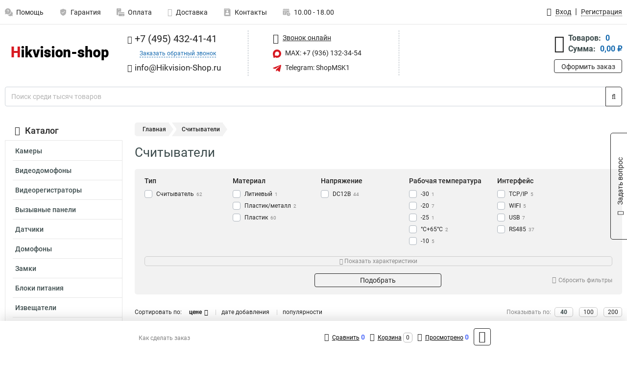

--- FILE ---
content_type: text/html; charset=UTF-8
request_url: https://www.hikvision-shop.ru/category/schitivateli/scityvateli_mosnost_12vt/1495
body_size: 13522
content:
<!DOCTYPE html><html
class="no-js" lang="ru-RU"><head><meta
charset="UTF-8"><title>12Вт</title><link
rel="apple-touch-icon" sizes="180x180" href="/thumbs/resize/180x180/uploads/settings/76851488864ae9206d3a20.png"><link
rel="icon" type="image/png" sizes="32x32" href="/thumbs/resize/32x32/uploads/settings/76851488864ae9206d3a20.png"><link
rel="icon" type="image/png" sizes="16x16" href="/thumbs/resize/16x16/uploads/settings/76851488864ae9206d3a20.png"><link
rel="shortcut icon" href="/favicon.ico?v=1407429662"><link
rel="manifest" href="/manifest.json?v=1407429662"><meta
name="msapplication-config" content="/browserconfig.xml?v=1407429662"><meta
name="theme-color" content="#ffffff"><meta
name="description" content=""><meta
name="viewport" content="width=device-width, initial-scale=1.0"><meta
http-equiv="X-UA-Compatible" content="IE=edge"><meta
name="google-site-verification" content="tV_zY3OvNZsarp2QD1u9O0Hqbc4B_Dn2PWvtzA8twME" /><meta
name='yandex-verification' content='7ada0da6509173e7' />
 <script async src="https://www.googletagmanager.com/gtag/js?id=G-65NNCTW82D">let counter17690100286970f36c75d46 = function() {window.removeEventListener('mousemove', counter17690100286970f36c75d46);};window.addEventListener('mousemove', counter17690100286970f36c75d46);</script> <script>let counter17690100286970f36c75d46 = function() {window.removeEventListener('mousemove', counter17690100286970f36c75d46);
  window.dataLayer = window.dataLayer || [];
  function gtag(){dataLayer.push(arguments);}
  gtag('js', new Date());

  gtag('config', 'G-65NNCTW82D');
};window.addEventListener('mousemove', counter17690100286970f36c75d46);</script> <meta
name="csrf-param" content="_csrf-frontend"><meta
name="csrf-token" content="wrROwJFYWR8J7EiSht7TySGE9HhMiYCl7KxQzuOy0dCogH6X9G1oTVy_CqPHsbKPW-q-MC7h2sOjwiWLzsPmqQ=="><link
href="https://www.hikvision-shop.ru/category/schitivateli/scityvateli_mosnost_12vt/1495" rel="canonical"><link
href="/css/variables.css?v=1768919349" rel="stylesheet"><link
href="/resources/5f6098a5c4b6b248356657461d06d7e9.css" rel="stylesheet"><link
href="/resources/3adac502151feedbdca2f05485b8469e.css" rel="stylesheet"><style>@media screen and (min-width: 769px) { .mobile { display: none !important; } }</style> <script>var daDataToken = "ef2b71af0b4325941ef6af7f9631a366a4c16640";
var comparisonProductsIds = [];
var mapMarkUrl = "\/thumbs\/color\/D71921\/img\/delivery\/mark.svg";
var inputmask_8b2a4bfb = {"mask":"+7 (999) 999-99-99"};
var juliardi = [];</script></head><body
itemtype="https://schema.org/WebPage" itemscope><div
id="loader-overlay" class="loader-overlay"><div
class="loader"></div></div><header
class="page-header"><div
class="wrapper" id="accordion-menu"><nav
class="mobile navbar m-navbar navbar-light"><div
class="m-navbar__item">
<button
class="m-navbar-toggler-menu" type="button" data-toggle="collapse"
data-target="#navbarToggleMenu" aria-controls="navbarToggleMenu"
aria-expanded="false" aria-label="Каталог">
<span
class="navbar-toggler-icon m-navbar-toggler-menu-icon"></span>
</button></div><div
class="m-navbar__item m-navbar__logo">
<a
href="/" class="logo m-logo" aria-label="Перейти на главную страницу сайта">
<img
class="m-logo__image" title="Логотип" alt=""
src="/thumbs/resize/170x20/uploads/settings/66017880964ae9206d36ce.png"/>
</a></div><div
class="m-navbar__item m-navbar__menu"><ul
class="mobile m-nav"><li
class="m-nav__item">
<a
class="m-nav__link" href="#navbarToggleContacts" data-toggle="collapse"
aria-expanded="false" aria-label="Контакты" role="button"
aria-controls="navbarToggleContacts">
<img
class="m-nav__link-icon2" title="Контакты" alt=""
src="/thumbs/color/D71921/uploads/pages/icons/1884571839647b0bc95f444.svg"/>Контакты                                    </a></li><li
class="m-nav__item">
<a
class="m-nav__link" href="/login"
data-toggle="modal" data-target="#login-dialog">
<i
class="fa fa-user m-nav__link-icon"></i>Войти
</a></li><li
class="m-nav__item">
<a
class="m-nav__link" href="/cart" aria-label="Перейти в корзину">
<i
class="fa fa-shopping-basket m-nav__link-icon"></i>Корзина
</a></li></ul></div></nav><div
class="mobile collapse m-collapse" id="navbarToggleMenu" data-parent="#accordion-menu"><div
class="m-collapse__menu"><div
class="site-info m-site-info"><div
class="mobile site-info-block"><div
class="site-info-images"><div
class="site-info-brand">
<img
alt="" src="/thumbs/resize/160x100/uploads/settings/94522862364ae9206d391e.png"/></div><hr/><div
class="site-info-cert">
<img
alt="" src="/thumbs/resize/78x110/uploads/settings/16673753264b446664d827.jpg"/></div></div><p
class="site-info-description">
Специализированный сайт по продукции <strong>Hikvision</strong></p></div></div>
<button
type="button" class="btn btn-primary m-menu-collapse__btn-show-catalog"
data-toggle="collapse" aria-expanded="false" aria-label="Каталог товаров"
data-target="#navbarToggleCatalog" aria-controls="navbarToggleCatalog">
<img
src="" alt="" class="lazyload m-menu-collapse__btn-show-catalog-image"
data-src="/thumbs/color/FFFFFF/img/catalog.png"/>Каталог товаров
</button><ul
class="mobile m-nav m-nav_vertical"><li
class="m-nav__item m-nav__item_vertical">
<a
class="m-nav__link m-nav__link_vertical" href="/cart"
aria-label="Перейти в корзину">
<span
class="m-nav__link-icon-container">
<i
class="fa fa-shopping-basket m-nav__link-icon m-nav__link-icon_vertical"></i>
</span>
<span
class="m-nav__link-text_vertical">Корзина</span>
</a></li><li
class="m-nav__item m-nav__item_vertical">
<a
class="m-nav__link m-nav__link_vertical" href="/help">
<span
class="m-nav__link-icon-container">
<img
class="m-nav__link-icon2 m-nav__link-icon_vertical" title="Помощь" alt=""
src="/thumbs/color/D71921/uploads/pages/icons/1996334187647b0b5ccce04.svg"/>
</span>
<span
class="m-nav__link-text_vertical">Помощь</span>
</a></li><li
class="m-nav__item m-nav__item_vertical">
<a
class="m-nav__link m-nav__link_vertical" href="/warranty">
<span
class="m-nav__link-icon-container">
<img
class="m-nav__link-icon2 m-nav__link-icon_vertical" title="Гарантия" alt=""
src="/thumbs/color/D71921/uploads/pages/icons/1758731933647b0b820c703.svg"/>
</span>
<span
class="m-nav__link-text_vertical">Гарантия</span>
</a></li><li
class="m-nav__item m-nav__item_vertical">
<a
class="m-nav__link m-nav__link_vertical" href="/payment">
<span
class="m-nav__link-icon-container">
<img
class="m-nav__link-icon2 m-nav__link-icon_vertical" title="Оплата" alt=""
src="/thumbs/color/D71921/uploads/pages/icons/1180068136647b0b8de3de5.svg"/>
</span>
<span
class="m-nav__link-text_vertical">Оплата</span>
</a></li><li
class="m-nav__item m-nav__item_vertical">
<a
class="m-nav__link m-nav__link_vertical" href="/delivery">
<span
class="m-nav__link-icon-container">
<i
class="fa fa-truck m-nav__link-icon m-nav__link-icon_vertical"></i>
</span>
<span
class="m-nav__link-text_vertical">Доставка</span>
</a></li><li
class="m-nav__item m-nav__item_vertical">
<a
class="m-nav__link m-nav__link_vertical" href="/contacts">
<span
class="m-nav__link-icon-container">
<img
class="m-nav__link-icon2 m-nav__link-icon_vertical" title="Контакты" alt=""
src="/thumbs/color/D71921/uploads/pages/icons/1884571839647b0bc95f444.svg"/>
</span>
<span
class="m-nav__link-text_vertical">Контакты</span>
</a></li><li
class="m-nav__item m-nav__item_vertical">
<a
class="m-nav__link m-nav__link_vertical" href="/products/viewed"
aria-label="Перейти в просмотренные товары">
<span
class="m-nav__link-icon-container">
<i
class="fa fa-eye m-nav__link-icon m-nav__link-icon_vertical"></i>
</span>
<span
class="m-nav__link-text_vertical">Просмотрено</span>
</a></li><li
class="m-nav__item m-nav__item_vertical">
<a
class="m-nav__link m-nav__link_vertical" href="/login"
data-toggle="modal" data-target="#login-dialog">
<span
class="m-nav__link-icon-container">
<i
class="fa fa-user m-nav__link-icon m-nav__link-icon_vertical"></i>
</span>
<span
class="m-nav__link-text_vertical">Войти</span>
</a></li></ul></div><div
class="m-collapse__backdrop" data-toggle="collapse" aria-expanded="false"
data-target="#navbarToggleMenu" aria-controls="navbarToggleMenu"></div></div><div
class="mobile collapse m-collapse" id="navbarToggleContacts" data-parent="#accordion-menu"><div
class="collapse-control-wrapper"><div
class="collapse-control">
<button
class="collapse-control__button" type="button"
data-toggle="collapse" aria-label="Закрыть контакты" aria-expanded="false"
data-target="#navbarToggleContacts" aria-controls="navbarToggleContacts">
<img
src="" alt="" class="lazyload collapse-control__button-image"
data-src="/thumbs/color/080806/img/arrow_left.png"/>
<span
class="collapse-control__title">Контакты</span>
</button>
<button
class="collapse-control__button collapse-control__button-close" type="button"
data-toggle="collapse" aria-label="Закрыть контакты" aria-expanded="false"
data-target="#navbarToggleContacts" aria-controls="navbarToggleContacts">
<img
src="" alt="" class="lazyload collapse-control__button-close-image"
data-src="/thumbs/color/080806/img/cross.png"/>
</button></div></div><div
class="m-collapse__contacts"><div
class="site-info m-site-info m-0"><div
class="mobile site-info-block"><div
class="site-info-images"><div
class="site-info-brand">
<img
alt="" src="/thumbs/resize/160x100/uploads/settings/94522862364ae9206d391e.png"/></div><hr/><div
class="site-info-cert">
<img
alt="" src="/thumbs/resize/78x110/uploads/settings/16673753264b446664d827.jpg"/></div></div><p
class="site-info-description">
Специализированный сайт по продукции <strong>Hikvision</strong></p></div><ul
class="mobile contacts-block"><li
class="nav-item">
<a
class="nav-link" href="tel:+74954324141">
<i
class="fa fa-phone"></i> +7 (495) 432-41-41            </a></li><li
class="nav-item nav-item-callback-link">
<a
class="callback-link" data-toggle="modal" data-target="#callback-dialog">Заказать обратный звонок</a></li><li
class="nav-item">
<a
class="nav-link" href="mailto:info@Hikvision-Shop.ru">
<i
class="fa fa-envelope"></i> info@Hikvision-Shop.ru        </a></li><li
class="nav-item">
<a
class="nav-link" href="https://max.ru/u/f9LHodD0cOJLs9o1muatsaDveayprzj6Ipi_4yN9dwvjCYxblMhrPI8h4pk" target="_blank">
<img
src="/thumbs/color/D71921/img/max.svg"
alt="" width="17" height="17"/>
MAX: +7 (936) 132-34-54            </a></li><li
class="nav-item">
<a
class="nav-link" href="https://t.me/ShopMSK1" target="_blank">
<img
src="/thumbs/color/D71921/img/telegram.svg"
alt="" width="17" height="17"/>
Telegram: ShopMSK1        </a></li></ul></div></div><div
class="m-collapse__backdrop" data-toggle="collapse" aria-expanded="false"
data-target="#navbarToggleContacts" aria-controls="navbarToggleContacts"></div></div><div
class="mobile collapse m-collapse" id="navbarToggleCatalog" data-parent="#accordion-menu"><div
class="collapse-control-wrapper pb-0"><div
class="collapse-control">
<button
class="collapse-control__button" type="button"
data-toggle="collapse" aria-label="Закрыть каталог" aria-expanded="false"
data-target="#navbarToggleCatalog" aria-controls="navbarToggleCatalog">
<img
src="" alt="" class="lazyload collapse-control__button-image"
data-src="/thumbs/color/080806/img/arrow_left.png"/>
<span
class="collapse-control__title">Каталог товаров</span>
</button>
<button
class="collapse-control__button collapse-control__button-close" type="button"
data-toggle="collapse" aria-label="Закрыть каталог" aria-expanded="false"
data-target="#navbarToggleCatalog" aria-controls="navbarToggleCatalog">
<img
src="" alt="" class="lazyload collapse-control__button-close-image"
data-src="/thumbs/color/080806/img/cross.png"/>
</button></div></div><div
class="search-line"><form
class="search_form" role="search" method="get" action="/search"><div
class="input-group">
<input
class="form-control search-line__input" type="search" name="q"
value=""
autocomplete="off"
placeholder="Поиск среди тысяч товаров"/><div
class="input-group-append">
<button
class="btn btn-primary search-btn" type="submit" aria-label="Найти на сайте">
<i
class="fa fa-search"></i>
</button></div><div
class="search-line__dropdown-content"></div></div></form></div><div
class="m-collapse__catalog"><ul
class="mobile m-category-menu"><li
class="m-category-menu__item">
<a
class="m-category-menu__link" href="/category/kamerivideonablyudeniya/27">Камеры</a></li><li
class="m-category-menu__item">
<a
class="m-category-menu__link" href="/category/videodomofoni/43">Видеодомофоны</a></li><li
class="m-category-menu__item">
<a
class="m-category-menu__link" href="/category/videoregistratori/7">Видеорегистраторы</a></li><li
class="m-category-menu__item">
<a
class="m-category-menu__link" href="/category/vizivnie_paneli/44">Вызывные панели</a></li><li
class="m-category-menu__item">
<a
class="m-category-menu__link" href="/category/datchiki/34">Датчики</a></li><li
class="m-category-menu__item">
<a
class="m-category-menu__link" href="/category/domofoni/19">Домофоны</a></li><li
class="m-category-menu__item">
<a
class="m-category-menu__link" href="/category/zamki/26">Замки</a></li><li
class="m-category-menu__item">
<a
class="m-category-menu__link" href="/category/bloki_pitaniya/45">Блоки питания</a></li><li
class="m-category-menu__item">
<a
class="m-category-menu__link" href="/category/izveshchateli/37">Извещатели</a></li><li
class="m-category-menu__item">
<a
class="m-category-menu__link" href="/category/kabel/24">Кабель</a></li><li
class="m-category-menu__item">
<a
class="m-category-menu__link" href="/category/klaviaturi_upravleniya/51">Клавиатуры управления</a></li><li
class="m-category-menu__item">
<a
class="m-category-menu__link" href="/category/koguh/52">Кожух</a></li><li
class="m-category-menu__item">
<a
class="m-category-menu__link" href="/category/kommutatori/17">Коммутаторы</a></li><li
class="m-category-menu__item">
<a
class="m-category-menu__link" href="/category/kontrolleri/47">Контроллеры</a></li><li
class="m-category-menu__item">
<a
class="m-category-menu__link" href="/category/kontrolnie_paneli/30">Контрольные панели</a></li><li
class="m-category-menu__item">
<a
class="m-category-menu__link" href="/category/kronshteyni/12">Кронштейны</a></li><li
class="m-category-menu__item">
<a
class="m-category-menu__link" href="/category/monitori/18">Мониторы</a></li><li
class="m-category-menu__item">
<a
class="m-category-menu__link" href="/category/obektivi/20">Объективы</a></li><li
class="m-category-menu__item">
<a
class="m-category-menu__link" href="/category/opticheskie_moduli/28">Оптические модули</a></li><li
class="m-category-menu__item">
<a
class="m-category-menu__link" href="/category/pulti_upravleniya/10">Пульты управления</a></li><li
class="m-category-menu__item">
<a
class="m-category-menu__link" href="/category/rasshiriteli_shini/31">Расширители шины</a></li><li
class="m-category-menu__item">
<a
class="m-category-menu__link" href="/category/servera/16">Сервера</a></li><li
class="m-category-menu__item">
<a
class="m-category-menu__link" href="/category/sireni/33">Сирены</a></li><li
class="m-category-menu__item">
<a
class="m-category-menu__link" href="/category/schitivateli/25">Считыватели </a></li><li
class="m-category-menu__item">
<a
class="m-category-menu__link" href="/category/terminali/49">Терминалы</a></li><li
class="m-category-menu__item">
<a
class="m-category-menu__link" href="/category/trevognie_knopki/39">Тревожные кнопки</a></li><li
class="m-category-menu__item">
<a
class="m-category-menu__link" href="/category/udliniteli_poe/29">Удлинители poe</a></li><li
class="m-category-menu__item">
<a
class="m-category-menu__link" href="/category/teplovizor/53">Тепловизор</a></li><li
class="m-category-menu__item">
<a
class="m-category-menu__link" href="/category/ups-produkty/235">UPS продукты</a></li><li
class="m-category-menu__item">
<a
class="m-category-menu__link" href="/category/ip-spikerfon/236">IP спикерфон</a></li><li
class="m-category-menu__item">
<a
class="m-category-menu__link" href="/category/komplektuusie/237">Комплектующие</a></li><li
class="m-category-menu__item">
<a
class="m-category-menu__link" href="/category/po/238">ПО</a></li><li
class="m-category-menu__item">
<a
class="m-category-menu__link" href="/category/turnikety/239">Турникеты</a></li><li
class="m-category-menu__item">
<a
class="m-category-menu__link" href="/category/metallodetektory/240">Металлодетекторы</a></li><li
class="m-category-menu__item">
<a
class="m-category-menu__link" href="/category/slagbaumy/241">Шлагбаумы</a></li></ul></div><div
class="m-collapse__backdrop" data-toggle="collapse" aria-expanded="false"
data-target="#navbarToggleCatalog" aria-controls="navbarToggleCatalog"></div></div><nav
class="desktop page-menu"><ul
class="nav"><li
class="nav-item">
<a
class="nav-link" href="/help">
<img
class="nav-item__icon" title="Помощь" alt=""
src="/thumbs/color/B3B3B3/uploads/pages/icons/1996334187647b0b5ccce04.svg"/>
<img
class="nav-item__icon-hover" title="Помощь" alt=""
src="/thumbs/color/D71921/uploads/pages/icons/1996334187647b0b5ccce04.svg"/>
Помощь                    </a></li><li
class="nav-item">
<a
class="nav-link" href="/warranty">
<img
class="nav-item__icon" title="Гарантия" alt=""
src="/thumbs/color/B3B3B3/uploads/pages/icons/1758731933647b0b820c703.svg"/>
<img
class="nav-item__icon-hover" title="Гарантия" alt=""
src="/thumbs/color/D71921/uploads/pages/icons/1758731933647b0b820c703.svg"/>
Гарантия                    </a></li><li
class="nav-item">
<a
class="nav-link" href="/payment">
<img
class="nav-item__icon" title="Оплата" alt=""
src="/thumbs/color/B3B3B3/uploads/pages/icons/1180068136647b0b8de3de5.svg"/>
<img
class="nav-item__icon-hover" title="Оплата" alt=""
src="/thumbs/color/D71921/uploads/pages/icons/1180068136647b0b8de3de5.svg"/>
Оплата                    </a></li><li
class="nav-item">
<a
class="nav-link" href="/delivery">
<i
class="fa fa-truck"></i>
Доставка                    </a></li><li
class="nav-item">
<a
class="nav-link" href="/contacts">
<img
class="nav-item__icon" title="Контакты" alt=""
src="/thumbs/color/B3B3B3/uploads/pages/icons/1884571839647b0bc95f444.svg"/>
<img
class="nav-item__icon-hover" title="Контакты" alt=""
src="/thumbs/color/D71921/uploads/pages/icons/1884571839647b0bc95f444.svg"/>
Контакты                    </a></li><li
class="nav-item">
<a
class="nav-link">
<img
src="/thumbs/color/B3B3B3/img/time.svg"
class="nav-item__icon" title="Часы работы"
alt=""/>
<img
src="/thumbs/color/D71921/img/time.svg"
class="nav-item__icon-hover" title="Часы работы"
alt=""/>
10.00 - 18.00            </a></li></ul></nav><ul
class="desktop user-menu"><li
class="nav-item">
<a
class="nav-link" href="/login" data-toggle="modal" data-target="#login-dialog">
<i
class="fa fa-user"></i> <span>Вход</span>
</a></li><li
class="nav-item">
<a
class="nav-link" href="/signup"><span>Регистрация</span></a></li></ul><dialog
id="login-dialog" class="modal-custom">
<button
class="dialog-close-btn" data-dismiss="modal" type="button">
<img
src="/img/cross.svg" alt=""/>
</button><div
class="dialog-title">Вход</div><div
class="dialog-sub-title">Если у Вас есть зарегистрированный аккаунт,<br> пожалуйста авторизуйтесь</div><form
id="w0" action="/login" method="post">
<input
type="hidden" name="_csrf-frontend" value="wrROwJFYWR8J7EiSht7TySGE9HhMiYCl7KxQzuOy0dCogH6X9G1oTVy_CqPHsbKPW-q-MC7h2sOjwiWLzsPmqQ=="><div
class="form-group"><div
class="form-group field-loginformmodal-email required">
<label
class="required-label" for="loginformmodal-email">Электронная почта</label>
<input
type="text" id="loginformmodal-email" class="form-control" name="LoginFormModal[email]" aria-required="true"><div
class="help-block"></div></div></div><div
class="form-group"><div
class="form-group field-loginformmodal-password required">
<label
class="required-label" for="loginformmodal-password">Пароль</label>
<input
type="password" id="loginformmodal-password" class="form-control" name="LoginFormModal[password]" aria-required="true"><div
class="help-block"></div></div></div><div
class="form-group">
<button
type="submit" class="btn btn-primary btn-block">Войти</button></div><div
class="form-group">
<a
class="btn btn-default btn-block" data-dismiss="modal" data-toggle="modal"
data-target="#password-recovery-dialog">Забыли пароль?</a></div></form></dialog><dialog
id="password-recovery-dialog" class="modal-custom">
<button
class="dialog-close-btn" data-dismiss="modal" type="button">
<img
src="/img/cross.svg" alt=""/>
</button><div
class="dialog-title">Восстановление пароля</div><div
class="dialog-sub-title">Ссылка на страницу изменения пароля будет отправлена на адрес Вашей электронной
почты.</div><form
id="w1" class="required-asterisk" action="/request-password-reset" method="post">
<input
type="hidden" name="_csrf-frontend" value="wrROwJFYWR8J7EiSht7TySGE9HhMiYCl7KxQzuOy0dCogH6X9G1oTVy_CqPHsbKPW-q-MC7h2sOjwiWLzsPmqQ=="><div
class="form-group"><div
class="form-group field-passwordresetrequestform-email required">
<label
class="control-label" for="passwordresetrequestform-email">Электронная почта</label>
<input
type="text" id="passwordresetrequestform-email" class="form-control" name="PasswordResetRequestForm[email]" aria-required="true"><div
class="help-block"></div></div></div><div
class="form-group">
<button
type="submit" class="btn btn-primary btn-block">Отправить</button></div><div
class="form-group">
<a
class="btn btn-default btn-block"
data-toggle="modal"
data-target="#login-dialog"
data-dismiss="modal">Вернуться на форму авторизации</a></div></form></dialog></div><hr/><div
class="desktop shop-info">
<a
href="/" class="logo" aria-label="Перейти на главную страницу сайта">
<img
class="lazyload" title="Логотип" alt="" src=""
data-src="/thumbs/resize/230x60/uploads/settings/66017880964ae9206d36ce.png"/>
</a><ul
class="contacts-block"><li
class="nav-item">
<a
class="nav-link" href="tel:+74954324141">
<i
class="fa fa-phone"></i> +7 (495) 432-41-41                    </a></li><li
class="nav-item">
<a
class="callback-link" data-toggle="modal" data-target="#callback-dialog">Заказать обратный звонок</a></li><li
class="nav-item">
<a
class="nav-link nav-link__email" href="mailto:info@Hikvision-Shop.ru">
<i
class="fa fa-envelope"></i> <span>info@Hikvision-Shop.ru</span>
</a></li></ul><ul
class="online-block"><li
class="nav-item">
<a
class="nav-link skype-link" href="skype:help-shop">
<i
class="fa fa-skype"></i> <span>Звонок онлайн</span>
</a></li><li
class="nav-item">
<a
class="nav-link" href="https://max.ru/u/f9LHodD0cOJLs9o1muatsaDveayprzj6Ipi_4yN9dwvjCYxblMhrPI8h4pk" target="_blank">
<img
src="/thumbs/color/D71921/img/max.svg"
alt="" width="17" height="17"/>
MAX: +7 (936) 132-34-54                    </a></li><li
class="nav-item">
<a
class="nav-link" href="https://t.me/ShopMSK1" target="_blank">
<img
src="/thumbs/color/D71921/img/telegram.svg"
alt="" width="17" height="17"/>
Telegram: ShopMSK1                </a></li></ul><div
class="cart-widget"><div
class="cart-widget-header">
<a
class="cart-icon-link" href="/cart" aria-label="Перейти в корзину">
<i
class="fa fa-shopping-basket"></i>
</a><div
class="cart-widget-column"><div
class="cart-widget-row">
<span
class="cart-widget-title">Товаров:</span>
<span
class="cart-widget-value">0</span></div><div
class="cart-widget-row">
<span
class="cart-widget-title">Сумма:</span>
<span
class="cart-widget-value"
id="cart-total-sum">0,00 ₽</span></div></div></div>
<a
href="/cart" class="btn btn-primary cart-btn">Оформить заказ</a></div></div><div
class="search-line"><form
class="search_form" role="search" method="get" action="/search"><div
class="input-group">
<input
class="form-control search-line__input" type="search" name="q"
value="" autocomplete="off"
placeholder="Поиск среди тысяч товаров"/><div
class="input-group-append">
<button
class="btn btn-primary search-btn" type="submit" aria-label="Найти на сайте">
<i
class="fa fa-search"></i>
</button></div><div
class="search-line__dropdown-content"></div></div></form></div></header><div
class="container"><div
class="row"><aside
class="desktop sidebar"><style>.category-popup-sub-menu {
        position: absolute;
        right: -1029px;
        width: 1029px;
        z-index: 999;
        display: none;
        background-color: whitesmoke;
        border: 2px solid rgb(235, 235, 232);
    }

    .category-popup-sub-menu_main {
        top: -7px;
    }

    .category-popup-sub-menu_sub {
        margin-top: -24px;
    }

    .category-popup-sub-menu a {
        color: #3d4c4d;
        font-weight: 700;
        font-size: 14px;
    }

    .category-popup-sub-menu__inner {
        flex-wrap: wrap;
        display: flex;
        padding: 10px 10px;
    }

    .subcategory-li:hover > .category-popup-sub-menu,
    .category-item__inner:hover > .category-popup-sub-menu {
        display: block;
    }

    .category-popup-sub-menu__link-wrapper {
        margin-bottom: 5px;
        margin-right: 10px;
        margin-left: 10px;
        border-bottom: 1px solid rgb(235, 235, 232);
    }

    .category-popup-sub-menu__item {
        width: 20%;
    }

    .category-menu .category-menu-nav .subcategory .subcategory-link {
        padding: 3px 5px;
        width: 100%;
        display: block;
    }</style><div
class="category-menu"><div
class="category-menu-title"><i
class="fa fa-bars"></i>Каталог</div><ul
class="category-menu-nav"><div
class="category-item" style="position: relative"><div
class="category-item__inner"><a
class="category-link "
href="/category/kamerivideonablyudeniya/27">Камеры</a></div></div><div
class="category-item" style="position: relative"><div
class="category-item__inner"><a
class="category-link "
href="/category/videodomofoni/43">Видеодомофоны</a></div></div><div
class="category-item" style="position: relative"><div
class="category-item__inner"><a
class="category-link "
href="/category/videoregistratori/7">Видеорегистраторы</a><div
class="category-popup-sub-menu category-popup-sub-menu_main"><div
class="category-popup-sub-menu__inner"><div
class="category-popup-sub-menu__item"><div
class="category-popup-sub-menu__link-wrapper">
<a
class="subcategory-link"
href="/category/hdtvi/23">HDTVI</a></div><div
class="category-popup-sub-menu__link-wrapper">
<a
class="subcategory-link"
href="/category/ip/13">IP</a></div><div
class="category-popup-sub-menu__link-wrapper">
<a
class="subcategory-link"
href="/category/analogovie/14">Аналоговые</a></div><div
class="category-popup-sub-menu__link-wrapper">
<a
class="subcategory-link"
href="/category/mobilnie/15">Мобильные</a></div></div></div></div></div></div><div
class="category-item" style="position: relative"><div
class="category-item__inner"><a
class="category-link "
href="/category/vizivnie_paneli/44">Вызывные панели</a></div></div><div
class="category-item" style="position: relative"><div
class="category-item__inner"><a
class="category-link "
href="/category/datchiki/34">Датчики</a><div
class="category-popup-sub-menu category-popup-sub-menu_main"><div
class="category-popup-sub-menu__inner"><div
class="category-popup-sub-menu__item"><div
class="category-popup-sub-menu__link-wrapper">
<a
class="subcategory-link"
href="/category/besprovodnie/42">Беспроводные</a></div><div
class="category-popup-sub-menu__link-wrapper">
<a
class="subcategory-link"
href="/category/ik/36">ИК</a></div><div
class="category-popup-sub-menu__link-wrapper">
<a
class="subcategory-link"
href="/category/ik-svch/35">ИК-СВЧ</a></div><div
class="category-popup-sub-menu__link-wrapper">
<a
class="subcategory-link"
href="/category/magnitokontaktniedatchiki/32">Магнитоконтактные</a></div></div><div
class="category-popup-sub-menu__item"><div
class="category-popup-sub-menu__link-wrapper">
<a
class="subcategory-link"
href="/category/razbitiya_stekla/40">Разбития стекла</a></div></div></div></div></div></div><div
class="category-item" style="position: relative"><div
class="category-item__inner"><a
class="category-link "
href="/category/domofoni/19">Домофоны</a></div></div><div
class="category-item" style="position: relative"><div
class="category-item__inner"><a
class="category-link "
href="/category/zamki/26">Замки</a></div></div><div
class="category-item" style="position: relative"><div
class="category-item__inner"><a
class="category-link "
href="/category/bloki_pitaniya/45">Блоки питания</a></div></div><div
class="category-item" style="position: relative"><div
class="category-item__inner"><a
class="category-link "
href="/category/izveshchateli/37">Извещатели</a><div
class="category-popup-sub-menu category-popup-sub-menu_main"><div
class="category-popup-sub-menu__inner"><div
class="category-popup-sub-menu__item"><div
class="category-popup-sub-menu__link-wrapper">
<a
class="subcategory-link"
href="/category/vibratsionie/38">Вибрационые</a></div><div
class="category-popup-sub-menu__link-wrapper">
<a
class="subcategory-link"
href="/category/opticheskie/41">Оптические</a></div></div></div></div></div></div><div
class="category-item" style="position: relative"><div
class="category-item__inner"><a
class="category-link "
href="/category/kabel/24">Кабель</a></div></div><div
class="category-item" style="position: relative"><div
class="category-item__inner"><a
class="category-link "
href="/category/klaviaturi_upravleniya/51">Клавиатуры управления</a></div></div><div
class="category-item" style="position: relative"><div
class="category-item__inner"><a
class="category-link "
href="/category/koguh/52">Кожух</a></div></div><div
class="category-item" style="position: relative"><div
class="category-item__inner"><a
class="category-link "
href="/category/kommutatori/17">Коммутаторы</a></div></div><div
class="category-item" style="position: relative"><div
class="category-item__inner"><a
class="category-link "
href="/category/kontrolleri/47">Контроллеры</a><div
class="category-popup-sub-menu category-popup-sub-menu_main"><div
class="category-popup-sub-menu__inner"><div
class="category-popup-sub-menu__item"><div
class="category-popup-sub-menu__link-wrapper">
<a
class="subcategory-link"
href="/category/kontrolleridostupa/46">Доступа</a></div><div
class="category-popup-sub-menu__link-wrapper">
<a
class="subcategory-link"
href="/category/lifta/48">Лифта</a></div></div></div></div></div></div><div
class="category-item" style="position: relative"><div
class="category-item__inner"><a
class="category-link "
href="/category/kontrolnie_paneli/30">Контрольные панели</a></div></div><div
class="category-item" style="position: relative"><div
class="category-item__inner"><a
class="category-link "
href="/category/kronshteyni/12">Кронштейны</a></div></div><div
class="category-item" style="position: relative"><div
class="category-item__inner"><a
class="category-link "
href="/category/monitori/18">Мониторы</a></div></div><div
class="category-item" style="position: relative"><div
class="category-item__inner"><a
class="category-link "
href="/category/obektivi/20">Объективы</a></div></div><div
class="category-item" style="position: relative"><div
class="category-item__inner"><a
class="category-link "
href="/category/opticheskie_moduli/28">Оптические модули</a></div></div><div
class="category-item" style="position: relative"><div
class="category-item__inner"><a
class="category-link "
href="/category/pulti_upravleniya/10">Пульты управления</a></div></div><div
class="category-item" style="position: relative"><div
class="category-item__inner"><a
class="category-link "
href="/category/rasshiriteli_shini/31">Расширители шины</a></div></div><div
class="category-item" style="position: relative"><div
class="category-item__inner"><a
class="category-link "
href="/category/servera/16">Сервера</a></div></div><div
class="category-item" style="position: relative"><div
class="category-item__inner"><a
class="category-link "
href="/category/sireni/33">Сирены</a></div></div><div
class="category-item" style="position: relative"><div
class="category-item__inner"><a
class="category-link active"
href="/category/schitivateli/25">Считыватели </a></div></div><div
class="category-item" style="position: relative"><div
class="category-item__inner"><a
class="category-link "
href="/category/terminali/49">Терминалы</a><div
class="category-popup-sub-menu category-popup-sub-menu_main"><div
class="category-popup-sub-menu__inner"><div
class="category-popup-sub-menu__item"><div
class="category-popup-sub-menu__link-wrapper">
<a
class="subcategory-link"
href="/category/kontrolya_dostupa/50">Контроля доступа</a></div></div></div></div></div></div><div
class="category-item" style="position: relative"><div
class="category-item__inner"><a
class="category-link "
href="/category/trevognie_knopki/39">Тревожные кнопки</a></div></div><div
class="category-item" style="position: relative"><div
class="category-item__inner"><a
class="category-link "
href="/category/udliniteli_poe/29">Удлинители poe</a></div></div><div
class="category-item" style="position: relative"><div
class="category-item__inner"><a
class="category-link "
href="/category/teplovizor/53">Тепловизор</a></div></div><div
class="category-item" style="position: relative"><div
class="category-item__inner"><a
class="category-link "
href="/category/ups-produkty/235">UPS продукты</a></div></div><div
class="category-item" style="position: relative"><div
class="category-item__inner"><a
class="category-link "
href="/category/ip-spikerfon/236">IP спикерфон</a></div></div><div
class="category-item" style="position: relative"><div
class="category-item__inner"><a
class="category-link "
href="/category/komplektuusie/237">Комплектующие</a></div></div><div
class="category-item" style="position: relative"><div
class="category-item__inner"><a
class="category-link "
href="/category/po/238">ПО</a></div></div><div
class="category-item" style="position: relative"><div
class="category-item__inner"><a
class="category-link "
href="/category/turnikety/239">Турникеты</a></div></div><div
class="category-item" style="position: relative"><div
class="category-item__inner"><a
class="category-link "
href="/category/metallodetektory/240">Металлодетекторы</a></div></div><div
class="category-item" style="position: relative"><div
class="category-item__inner"><a
class="category-link "
href="/category/slagbaumy/241">Шлагбаумы</a></div></div></ul></div><div
class="statuses-widget">
<span
class="statuses-widget-title">Наши статусы</span><div
class="statuses-widget-item">
<a
href="/uploads/settings/16673753264b446664d827.jpg" target="_blank" aria-label="Показать наш статус">
<img
src="" alt="" class="lazyload" data-src="/thumbs/resize/78x110/uploads/settings/16673753264b446664d827.jpg"/>
</a></div></div></aside><main
class="main"><div
class="row"><div
class="desktop breadcrumb"><a
class="breadcrumb-item" href="/">Главная</a><span
class="breadcrumb-item active" aria-current="page">Считыватели </span></div><div
class="mobile breadcrumb"><a
class="m-breadcrumb-back" href="javascript:history.back()"></a><div
class="m-breadcrumbs"><span
class="m-breadcrumb-item" aria-current="page">Считыватели </span></div></div><div
class="banners-group"><div
class="banners-group__inner"></div></div><div
class="content"><h1 class="category-title">Считыватели</h1><div
class="d-none" itemscope itemtype="https://schema.org/ImageObject"><meta
itemprop="name" content="12Вт"><meta
itemprop="description" content="">
<img
src="https://www.hikvision-shop.ru/uploads/seo/162545935764aa764b102be.jpg" itemprop="contentUrl" alt=""/></div><form
class="products-filter" action="/category/schitivateli/25" method="GET"><div
class="products-filter-blocks"><div
class="products-filter-block"><div
class="products-filter-block-title"><div
class="product-filter-block-title-text">Тип</div></div><div
class="products-filter-block-props"><div
class="custom-control custom-checkbox">
<input
class="custom-control-input"
type="checkbox"
name="p[482][]"
value="1473"
id="val_482_1473"">
<label
class="custom-control-label "
for="val_482_1473">
Считыватель<span>62</span>
</label></div></div></div><div
class="products-filter-block"><div
class="products-filter-block-title"><div
class="product-filter-block-title-text">Материал</div></div><div
class="products-filter-block-props"><div
class="custom-control custom-checkbox">
<input
class="custom-control-input"
type="checkbox"
name="p[483][]"
value="1474"
id="val_483_1474"">
<label
class="custom-control-label "
for="val_483_1474">
Литиевый<span>1</span>
</label></div><div
class="custom-control custom-checkbox">
<input
class="custom-control-input"
type="checkbox"
name="p[483][]"
value="1475"
id="val_483_1475"">
<label
class="custom-control-label "
for="val_483_1475">
Пластик/металл<span>2</span>
</label></div><div
class="custom-control custom-checkbox">
<input
class="custom-control-input"
type="checkbox"
name="p[483][]"
value="1476"
id="val_483_1476"">
<label
class="custom-control-label "
for="val_483_1476">
Пластик<span>60</span>
</label></div></div></div><div
class="products-filter-block"><div
class="products-filter-block-title"><div
class="product-filter-block-title-text">Напряжение</div></div><div
class="products-filter-block-props"><div
class="custom-control custom-checkbox">
<input
class="custom-control-input"
type="checkbox"
name="p[484][]"
value="1478"
id="val_484_1478"">
<label
class="custom-control-label "
for="val_484_1478">
DC12В<span>44</span>
</label></div></div></div><div
class="products-filter-block"><div
class="products-filter-block-title"><div
class="product-filter-block-title-text">Рабочая температура</div></div><div
class="products-filter-block-props"><div
class="custom-control custom-checkbox">
<input
class="custom-control-input"
type="checkbox"
name="p[485][]"
value="1479"
id="val_485_1479"">
<label
class="custom-control-label "
for="val_485_1479">
-30<span>1</span>
</label></div><div
class="custom-control custom-checkbox">
<input
class="custom-control-input"
type="checkbox"
name="p[485][]"
value="1480"
id="val_485_1480"">
<label
class="custom-control-label "
for="val_485_1480">
-20<span>7</span>
</label></div><div
class="custom-control custom-checkbox">
<input
class="custom-control-input"
type="checkbox"
name="p[485][]"
value="1481"
id="val_485_1481"">
<label
class="custom-control-label "
for="val_485_1481">
-25<span>1</span>
</label></div><div
class="custom-control custom-checkbox">
<input
class="custom-control-input"
type="checkbox"
name="p[485][]"
value="1482"
id="val_485_1482"">
<label
class="custom-control-label "
for="val_485_1482">
°C+65°C<span>2</span>
</label></div><div
class="custom-control custom-checkbox">
<input
class="custom-control-input"
type="checkbox"
name="p[485][]"
value="1483"
id="val_485_1483"">
<label
class="custom-control-label "
for="val_485_1483">
-10<span>5</span>
</label></div><div
class="custom-control custom-checkbox">
<input
class="custom-control-input"
type="checkbox"
name="p[485][]"
value="1484"
id="val_485_1484"">
<label
class="custom-control-label "
for="val_485_1484">
°C+40°C<span>5</span>
</label></div><div
class="custom-control custom-checkbox">
<input
class="custom-control-input"
type="checkbox"
name="p[485][]"
value="1485"
id="val_485_1485"">
<label
class="custom-control-label "
for="val_485_1485">
-40<span>48</span>
</label></div><div
class="custom-control custom-checkbox">
<input
class="custom-control-input"
type="checkbox"
name="p[485][]"
value="1486"
id="val_485_1486"">
<label
class="custom-control-label "
for="val_485_1486">
°C+70°C<span>39</span>
</label></div></div></div><div
class="products-filter-block"><div
class="products-filter-block-title"><div
class="product-filter-block-title-text">Интерфейс</div></div><div
class="products-filter-block-props"><div
class="custom-control custom-checkbox">
<input
class="custom-control-input"
type="checkbox"
name="p[486][]"
value="1488"
id="val_486_1488"">
<label
class="custom-control-label "
for="val_486_1488">
TCP/IP<span>5</span>
</label></div><div
class="custom-control custom-checkbox">
<input
class="custom-control-input"
type="checkbox"
name="p[486][]"
value="1489"
id="val_486_1489"">
<label
class="custom-control-label "
for="val_486_1489">
WIFI<span>5</span>
</label></div><div
class="custom-control custom-checkbox">
<input
class="custom-control-input"
type="checkbox"
name="p[486][]"
value="1490"
id="val_486_1490"">
<label
class="custom-control-label "
for="val_486_1490">
USB<span>7</span>
</label></div><div
class="custom-control custom-checkbox">
<input
class="custom-control-input"
type="checkbox"
name="p[486][]"
value="1491"
id="val_486_1491"">
<label
class="custom-control-label "
for="val_486_1491">
RS485<span>37</span>
</label></div></div></div><div
class="products-filter-block"><div
class="products-filter-block-title"><div
class="product-filter-block-title-text">Степень защиты</div></div><div
class="products-filter-block-props"><div
class="custom-control custom-checkbox">
<input
class="custom-control-input"
type="checkbox"
name="p[487][]"
value="1492"
id="val_487_1492"">
<label
class="custom-control-label "
for="val_487_1492">
IP64<span>12</span>
</label></div><div
class="custom-control custom-checkbox">
<input
class="custom-control-input"
type="checkbox"
name="p[487][]"
value="1493"
id="val_487_1493"">
<label
class="custom-control-label "
for="val_487_1493">
IP65<span>26</span>
</label></div></div></div><div
class="products-filter-block"><div
class="products-filter-block-title"><div
class="product-filter-block-title-text">Мощность</div></div><div
class="products-filter-block-props"><div
class="custom-control custom-checkbox">
<input
class="custom-control-input"
type="checkbox"
name="p[488][]"
value="1494"
id="val_488_1494"">
<label
class="custom-control-label "
for="val_488_1494">
1Вт<span>2</span>
</label></div><div
class="custom-control custom-checkbox">
<input
class="custom-control-input"
type="checkbox"
name="p[488][]"
value="1495"
checked                                                                   id="val_488_1495"">
<label
class="custom-control-label "
for="val_488_1495">
12Вт<span>2</span>
</label></div><div
class="custom-control custom-checkbox">
<input
class="custom-control-input"
type="checkbox"
name="p[488][]"
value="1496"
id="val_488_1496"">
<label
class="custom-control-label "
for="val_488_1496">
16Вт<span>4</span>
</label></div><div
class="custom-control custom-checkbox">
<input
class="custom-control-input"
type="checkbox"
name="p[488][]"
value="1497"
id="val_488_1497"">
<label
class="custom-control-label "
for="val_488_1497">
24Вт<span>5</span>
</label></div><div
class="custom-control custom-checkbox">
<input
class="custom-control-input"
type="checkbox"
name="p[488][]"
value="1498"
id="val_488_1498"">
<label
class="custom-control-label "
for="val_488_1498">
6Вт<span>14</span>
</label></div><div
class="custom-control custom-checkbox">
<input
class="custom-control-input"
type="checkbox"
name="p[488][]"
value="1499"
id="val_488_1499"">
<label
class="custom-control-label "
for="val_488_1499">
2Вт<span>19</span>
</label></div></div></div><div
class="products-filter-block"><div
class="products-filter-block-title"><div
class="product-filter-block-title-text">Экран</div></div><div
class="products-filter-block-props"><div
class="custom-control custom-checkbox">
<input
class="custom-control-input"
type="checkbox"
name="p[489][]"
value="1500"
id="val_489_1500"">
<label
class="custom-control-label "
for="val_489_1500">
Сенсорный<span>6</span>
</label></div><div
class="custom-control custom-checkbox">
<input
class="custom-control-input"
type="checkbox"
name="p[489][]"
value="1501"
id="val_489_1501"">
<label
class="custom-control-label "
for="val_489_1501">
LCD<span>5</span>
</label></div><div
class="custom-control custom-checkbox">
<input
class="custom-control-input"
type="checkbox"
name="p[489][]"
value="1502"
id="val_489_1502"">
<label
class="custom-control-label "
for="val_489_1502">
TFT<span>5</span>
</label></div></div></div><div
class="products-filter-block"><div
class="products-filter-block-title"><div
class="product-filter-block-title-text">Разрешение</div></div><div
class="products-filter-block-props"><div
class="custom-control custom-checkbox">
<input
class="custom-control-input"
type="checkbox"
name="p[490][]"
value="1503"
id="val_490_1503"">
<label
class="custom-control-label "
for="val_490_1503">
800х600<span>5</span>
</label></div></div></div><div
class="products-filter-block"><div
class="products-filter-block-title"><div
class="product-filter-block-title-text">Дальность считывания</div></div><div
class="products-filter-block-props"><div
class="custom-control custom-checkbox">
<input
class="custom-control-input"
type="checkbox"
name="p[491][]"
value="1504"
id="val_491_1504"">
<label
class="custom-control-label "
for="val_491_1504">
50-60мм<span>4</span>
</label></div><div
class="custom-control custom-checkbox">
<input
class="custom-control-input"
type="checkbox"
name="p[491][]"
value="1505"
id="val_491_1505"">
<label
class="custom-control-label "
for="val_491_1505">
30-80мм<span>10</span>
</label></div><div
class="custom-control custom-checkbox">
<input
class="custom-control-input"
type="checkbox"
name="p[491][]"
value="1506"
id="val_491_1506"">
<label
class="custom-control-label "
for="val_491_1506">
30-50мм<span>14</span>
</label></div></div></div><div
class="products-filter-block"><div
class="products-filter-block-title"><div
class="product-filter-block-title-text">Размер</div></div><div
class="products-filter-block-props"><div
class="custom-control custom-checkbox">
<input
class="custom-control-input"
type="checkbox"
name="p[492][]"
value="1507"
id="val_492_1507"">
<label
class="custom-control-label "
for="val_492_1507">
100х48х35мм<span>1</span>
</label></div><div
class="custom-control custom-checkbox">
<input
class="custom-control-input"
type="checkbox"
name="p[492][]"
value="1508"
id="val_492_1508"">
<label
class="custom-control-label "
for="val_492_1508">
117х675х143мм<span>1</span>
</label></div><div
class="custom-control custom-checkbox">
<input
class="custom-control-input"
type="checkbox"
name="p[492][]"
value="1509"
id="val_492_1509"">
<label
class="custom-control-label "
for="val_492_1509">
856х865х14мм<span>1</span>
</label></div><div
class="custom-control custom-checkbox">
<input
class="custom-control-input"
type="checkbox"
name="p[492][]"
value="1510"
id="val_492_1510"">
<label
class="custom-control-label "
for="val_492_1510">
62х132х44мм<span>2</span>
</label></div><div
class="custom-control custom-checkbox">
<input
class="custom-control-input"
type="checkbox"
name="p[492][]"
value="1511"
id="val_492_1511"">
<label
class="custom-control-label "
for="val_492_1511">
118х76х23мм<span>2</span>
</label></div><div
class="custom-control custom-checkbox">
<input
class="custom-control-input"
type="checkbox"
name="p[492][]"
value="1512"
id="val_492_1512"">
<label
class="custom-control-label "
for="val_492_1512">
129х76х147мм<span>2</span>
</label></div><div
class="custom-control custom-checkbox">
<input
class="custom-control-input"
type="checkbox"
name="p[492][]"
value="1513"
id="val_492_1513"">
<label
class="custom-control-label "
for="val_492_1513">
132х923х205мм<span>2</span>
</label></div><div
class="custom-control custom-checkbox">
<input
class="custom-control-input"
type="checkbox"
name="p[492][]"
value="1514"
id="val_492_1514"">
<label
class="custom-control-label "
for="val_492_1514">
1159х433х17мм<span>4</span>
</label></div><div
class="custom-control custom-checkbox">
<input
class="custom-control-input"
type="checkbox"
name="p[492][]"
value="1515"
id="val_492_1515"">
<label
class="custom-control-label "
for="val_492_1515">
87х87х133мм<span>4</span>
</label></div><div
class="custom-control custom-checkbox">
<input
class="custom-control-input"
type="checkbox"
name="p[492][]"
value="1516"
id="val_492_1516"">
<label
class="custom-control-label "
for="val_492_1516">
115х44х22мм<span>4</span>
</label></div><div
class="custom-control custom-checkbox">
<input
class="custom-control-input"
type="checkbox"
name="p[492][]"
value="1517"
id="val_492_1517"">
<label
class="custom-control-label "
for="val_492_1517">
190х157х98мм<span>5</span>
</label></div><div
class="custom-control custom-checkbox">
<input
class="custom-control-input"
type="checkbox"
name="p[492][]"
value="1518"
id="val_492_1518"">
<label
class="custom-control-label "
for="val_492_1518">
121х865х14мм<span>8</span>
</label></div><div
class="custom-control custom-checkbox">
<input
class="custom-control-input"
type="checkbox"
name="p[492][]"
value="1519"
id="val_492_1519"">
<label
class="custom-control-label "
for="val_492_1519">
123х88х21мм<span>10</span>
</label></div></div></div></div><div
class="form-group">
<button
class="btn btn-primary" type="submit" value="find-items">Подобрать</button>
<a
href="/category/schitivateli/25" class="products-filter-reset">
<i
class="fa fa-times-circle"></i>Сбросить фильтры
</a></div></form><div
id="products-pjax" class="products-pjax" data-pjax-container="" data-pjax-push-state data-pjax-timeout="10000"><div
class="products-grid-meta"><div
class="products-grid-sort">
<span
class="products-grid-sort-title">Сортировать по: </span><div
class="sort-links">
<a
class="products-grid-sort-link asc" href="/category/schitivateli/scityvateli_mosnost_12vt/1495?sort=-price" data-sort="-price">цене</a>                    <a
class="products-grid-sort-link" href="/category/schitivateli/scityvateli_mosnost_12vt/1495?sort=-created_at" data-sort="-created_at">дате добавления</a>                    <a
class="products-grid-sort-link" href="/category/schitivateli/scityvateli_mosnost_12vt/1495?sort=viewed" data-sort="viewed">популярности</a></div></div><div
class="products-grid-size">
<span
class="products-grid-size-title">Показывать по: </span><div
class="page-size-links">
<a
class="products-grid-size-link active" href="/category/schitivateli/scityvateli_mosnost_12vt/1495?per-page=40">40</a>                    <a
class="products-grid-size-link" href="/category/schitivateli/scityvateli_mosnost_12vt/1495?per-page=100">100</a>                    <a
class="products-grid-size-link" href="/category/schitivateli/scityvateli_mosnost_12vt/1495?per-page=200">200</a></div></div></div><div
class="products-grid"><div
class="products-grid__inner"><div
class="products-grid__item"><div
class="product">
<a
class="product-photo" href="/product/hikvision_ds-k1201ef/4108" target="_blank" data-pjax="0">
<img
class="lazyload" src="" alt="Hikvision Считыватель отпечатков пальцев и EM карт DS-K1201EF"
data-src="/thumbs/resize/200x100/uploads/products/4108_1.jpg">
</a>
<a
class="product-name" href="/product/hikvision_ds-k1201ef/4108" target="_blank" data-pjax="0">
Hikvision DS-K1201EF                    </a><div
class="product-description">
Считыватель отпечатков пальцев и EM карт Частота считывания 125КГц; хранилище: 5000 отпечатков;...</div>
<a
class="product-view-link"
href="/product/hikvision_ds-k1201ef/4108" target="_blank" data-pjax="0">Подробнее</a>
<a
class="product-compare-link" data-id="4108">
<i
class="fa fa-exchange"></i>Сравнить
</a><div
class="product-stock-status">
<span
class="product-stock-status-title">Наличие: </span>
<span
class="product-stock-status-value">
В наличии                        </span></div><div
class="product-price">
7 411,11 ₽</div><form
action="/cart/add" method="post" class="product-form">
<input
type="hidden" name="_csrf-frontend" value="wrROwJFYWR8J7EiSht7TySGE9HhMiYCl7KxQzuOy0dCogH6X9G1oTVy_CqPHsbKPW-q-MC7h2sOjwiWLzsPmqQ==">                            <input
type="hidden" name="id" value="4108"><div
class="product-quantity">
<a
class="quantity-dec">–</a>
<input
type="text" name="quantity" data-min="1"
value="1" aria-label="Количество"/>
<a
class="quantity-inc">+</a></div>
<button
class="btn btn-primary btn-block product-add-to-cart" type="submit">В корзину
</button></form></div></div></div></div><div
class="header-out-of-production">Товар снятый с производства</div><div
class="products-grid"><div
class="products-grid__inner"><div
class="products-grid__item"><div
class="product">
<a
class="product-photo" href="/product/hikvision_ds-k1201mf/4109" target="_blank" data-pjax="0">
<img
class="lazyload" src="" alt="Hikvision Считыватель отпечатков пальцев и Mifare карт DS-K1201MF"
data-src="/thumbs/resize/200x100/uploads/products/4109_1.jpg">
</a>
<a
class="product-name" href="/product/hikvision_ds-k1201mf/4109" target="_blank" data-pjax="0">
Hikvision DS-K1201MF                            </a><div
class="product-description">
Считыватель отпечатков пальцев и Mifare карт Частота считывания 13.56МГц; хранилище: 5000 отпеч...</div>
<a
class="product-view-link"
href="/product/hikvision_ds-k1201mf/4109" target="_blank" data-pjax="0">Подробнее</a>
<a
class="product-compare-link" data-id="4109">
<i
class="fa fa-exchange"></i>Сравнить
</a><div
class="product-stock-status">
<span
class="product-stock-status-title">Наличие: </span>
<span
class="product-stock-status-value">
Нет на складе                        </span></div></div></div></div></div><div
class="products-grid__footer"></div></div><div
class="info_block"></div><div
class="category-bottom"></div></div></div></main></div></div><div
class="container"><div
class="row"></div></div><footer
class="desktop footer"><div
class="wrapper"><div
class="footer-logo-block">
<a
class="footer-logo" href="/" aria-label="Перейти на главную страницу сайта">
<img
class="lazyload" title="Логотип" alt="" src=""
data-src="/thumbs/resize/230x60/uploads/settings/66017880964ae9206d36ce.png"/>
</a>
<span
class="copyright"><p>В соответствии с пунктом 2 статьи 437 ГК РФ, вся информация о товарах на сайте имеет справочный характер и не является публичной офертой. При покупке проверяйте товар на наличие интересующих вас функций и характеристик.</p>
</span></div><div
class="nav-footer-menu"><ul
class="footer-menu"><li
class="nav-item">
<a
class="nav-link" href="/rasprodaza">Распродажа</a></li><li
class="nav-item">
<a
class="nav-link" href="/cooperation">Сотрудничество</a></li><li
class="nav-item">
<a
class="nav-link" href="/warranty">Гарантия</a></li><li
class="nav-item">
<a
class="nav-link" href="/payment">Оплата</a></li><li
class="nav-item">
<a
class="nav-link" href="/delivery">Доставка</a></li><li
class="nav-item">
<a
class="nav-link" href="/contacts">Контакты</a></li></ul><div
class="contact-nav-item">
<a
class="contact-nav-link" href="tel:+74954324141">
<i
class="fa fa-phone"></i> +7 (495) 432-41-41            </a>
<a
class="contact-nav-link" href="https://max.ru/u/f9LHodD0cOJLs9o1muatsaDveayprzj6Ipi_4yN9dwvjCYxblMhrPI8h4pk" target="_blank">
<img
src="/thumbs/color/D71921/img/max.svg"
alt="" width="17" height="17"/>
MAX: +7 (936) 132-34-54            </a>
<a
class="contact-nav-link" href="https://t.me/ShopMSK1" target="_blank">
<img
src="/thumbs/color/D71921/img/telegram.svg"
alt="" width="17" height="17"/>
ShopMSK1        </a>
<span>(Круглосуточно)</span>
<a
class="contact-nav-link" href="mailto:info@Hikvision-Shop.ru"><i
class="fa fa-envelope"></i> info@Hikvision-Shop.ru        </a></div></div><div
class="payment-methods">
<span
class="payment-methods-title">Принимаем к оплате:</span>
<img
class="payment-method lazyload" data-src="/img/payments/visa.png"
alt="Visa" src="" width="55" height="17"/>
<img
class="payment-method lazyload" data-src="/img/payments/mastercard.png"
alt="MasterCard" src="" width="46" height="27"/>
<img
class="payment-method lazyload" data-src="/img/payments/yandex.png"
alt="Яндекс.Деньги" src="" width="55" height="24"/>
<img
class="payment-method lazyload" data-src="/img/payments/webmoney.png"
alt="WebMoney" src="" width="84" height="21"/>
<img
class="payment-method lazyload" data-src="/img/payments/qiwi.png"
alt="Qiwi" src="" width="63" height="29"/></div><a
class="feedback-btn" data-toggle="modal" data-target="#feedback-dialog">
<i
class="fa fa-file-text"></i> Форма обратной связи
</a><div
class="counters-widget"><meta
name='wmail-verification' content='ebc2bca66b0a7572' /><meta
name='yandex-verification' content='7ada0da6509173e7' /> <script type="text/javascript">let counter17690092966970f0907e3f7 = function() {window.removeEventListener('mousemove', counter17690092966970f0907e3f7);
var _tmr = window._tmr || (window._tmr = []);
_tmr.push({id: "2710577", type: "pageView", start: (new Date()).getTime()});
(function (d, w, id) {
  if (d.getElementById(id)) return;
  var ts = d.createElement("script"); ts.type = "text/javascript"; ts.async = true; ts.id = id;
  ts.src = (d.location.protocol == "https:" ? "https:" : "http:") + "//top-fwz1.mail.ru/js/code.js";
  var f = function () {var s = d.getElementsByTagName("script")[0]; s.parentNode.insertBefore(ts, s);};
  if (w.opera == "[object Opera]") { d.addEventListener("DOMContentLoaded", f, false); } else { f(); }
})(document, window, "topmailru-code");
};window.addEventListener('mousemove', counter17690092966970f0907e3f7);</script><noscript><div
style="position:absolute;left:-10000px;">
<img
src="//top-fwz1.mail.ru/counter?id=2710577;js=na" style="border:0;" height="1" width="1" alt="Рейтинг@Mail.ru" /></div></noscript><a
href="http://top.mail.ru/jump?from=2710577">
<img
src="//top-fwz1.mail.ru/counter?id=2710577;t=304;l=1"
style="border:0;" height="15" width="88" alt="Рейтинг@Mail.ru" /></a>
 <script type="text/javascript" >let counter17690092966970f0907e3fb = function() {window.removeEventListener('mousemove', counter17690092966970f0907e3fb);
   (function(m,e,t,r,i,k,a){m[i]=m[i]||function(){(m[i].a=m[i].a||[]).push(arguments)};
   m[i].l=1*new Date();k=e.createElement(t),a=e.getElementsByTagName(t)[0],k.async=1,k.src=r,a.parentNode.insertBefore(k,a)})
   (window, document, "script", "https://mc.yandex.ru/metrika/tag.js", "ym");

   ym(88811134, "init", {
        clickmap:true,
        trackLinks:true,
        accurateTrackBounce:true,
        webvisor:true
   });
};window.addEventListener('mousemove', counter17690092966970f0907e3fb);</script> <noscript><div><img
src="https://mc.yandex.ru/watch/88811134" style="position:absolute; left:-9999px;" alt="" /></div></noscript></div></div></footer><footer
class="mobile m-footer"><ul
class="mobile m-nav m-nav-footer"><li
class="m-nav__item">
<a
class="m-nav__link btn-scroll-top" href="#navbarToggleCatalog" data-toggle="collapse"
aria-expanded="false" aria-label="Открыть каталог" role="button"
aria-controls="navbarToggleCatalog"><div
class="m-nav__link-image-wrapper">
<img
src="" alt="" class="lazyload m-nav__link-image"
data-src="/thumbs/color/D71921/img/catalog.png"/></div>
Каталог
</a></li><li
class="m-nav__item">
<a
class="m-nav__link" href="/payment">
<img
class="m-nav__link-icon2" title="Оплата" alt=""
src="/thumbs/color/D71921/uploads/pages/icons/1180068136647b0b8de3de5.svg"/>Оплата                                    </a></li><li
class="m-nav__item">
<a
class="m-nav__link" href="/delivery">
<i
class="fa fa-truck m-nav__link-icon"></i>Доставка                                    </a></li><li
class="m-nav__item">
<a
class="m-nav__link btn-scroll-top" href="#navbarToggleContacts" data-toggle="collapse"
aria-expanded="false" aria-label="Контакты" role="button"
aria-controls="navbarToggleContacts">
<img
class="m-nav__link-icon2" title="Контакты" alt=""
src="/thumbs/color/D71921/uploads/pages/icons/1884571839647b0bc95f444.svg"/>Контакты                                    </a></li><li
class="m-nav__item">
<a
class="m-nav__link" href="/login"
data-toggle="modal" data-target="#login-dialog">
<i
class="fa fa-user m-nav__link-icon"></i>Войти
</a></li></ul></footer><footer
class="fixed-footer m-fixed-footer"><div
class="wrapper wrapper_full"><div
class="product-brief__menu-container"><ul
class="product-brief__menu"><li
class="product-brief__menu-item">
<a
class="product-brief__menu-item-link" href="/how-to-order">Как сделать заказ</a></li></ul></div><div
class="fixed-footer__right-container"><div
class="user-counters"><div
class="user-counters__item">
<i
class="user-counters__item-img fa fa fa-exchange"></i>
<a
class="user-counters__item-link" href="/products/comparison/25">Сравнить</a><div
class="user-counters__item-count_style_viewed"
id="comparisonCounter">0</div></div><div
class="user-counters__item">
<i
class="user-counters__item-img fa fa-shopping-basket"></i>
<a
class="user-counters__item-link" href="/cart">Корзина</a><div
class="user-counters__item-count_style_basket">0</div></div><div
class="user-counters__item">
<i
class="user-counters__item-img fa fa-eye"></i>
<a
class="user-counters__item-link" href="/products/viewed">Просмотрено</a><div
class="user-counters__item-count_style_viewed">0</div></div></div>
<button
class="btn btn-primary btn-block scroll-up-button" id="scroll-up-button" title="В начало страницы">
<i
class="fa fa-angle-up" aria-hidden="true"></i>
</button></div></div></footer><button
class="btn btn-primary affix" data-toggle="modal" data-target="#question-dialog">
<i
class="fa fa-question-circle"></i> Задать вопрос
</button><dialog
id="question-dialog" class="modal-custom">
<button
class="dialog-close-btn" data-dismiss="modal" type="button">
<img
src="/img/cross.svg" alt=""/>
</button><div
class="dialog-title">Задать вопрос</div><div
class="dialog-sub-title">Мы позвоним Вам в ближайшее время</div><form
id="w2" action="/callback/question" method="post" data-pjax="0">
<input
type="hidden" name="_csrf-frontend" value="wrROwJFYWR8J7EiSht7TySGE9HhMiYCl7KxQzuOy0dCogH6X9G1oTVy_CqPHsbKPW-q-MC7h2sOjwiWLzsPmqQ=="><div
class="form-group"><div
class="form-group field-questionform-phone required">
<label
class="required-label" for="questionform-phone">Номер телефона</label>
<input
type="text" id="questionform-phone" class="form-control" name="QuestionForm[phone]" placeholder="+7 (999) 999-99-99" aria-required="true" data-plugin-inputmask="inputmask_8b2a4bfb"><div
class="help-block"></div></div></div><div
class="form-group"><div
class="form-group field-questionform-fio required">
<label
class="required-label" for="questionform-fio">ФИО</label>
<input
type="text" id="questionform-fio" class="form-control" name="QuestionForm[fio]" placeholder="Иванов Иван Иванович" aria-required="true"><div
class="help-block"></div></div></div><div
class="form-group"><div
class="form-group field-questionform-question">
<label
class="control-label" for="questionform-question">Вопрос</label><textarea id="questionform-question" class="form-control" name="QuestionForm[question]" placeholder="Хочу купить товар (название, код)"></textarea><div
class="help-block"></div></div></div><div
class="form-group"><div
class="form-group field-questionform-captcha"><img
id="questionform-captcha-image" class="captcha__image" src="/captcha?v=6970f36c79c7d1.54185931" alt="captcha" title="Обновить"> <input
type="text" id="questionform-captcha" class="form-control captcha__input" name="QuestionForm[captcha]" required="" aria-label="" placeholder="Введите слово с изображения русскими буквами"><div
class="help-block"></div></div></div>
<button
type="submit" class="btn btn-primary btn-block">Отправить</button></form></dialog>
<dialog
id="callback-dialog" class="modal-custom">
<button
class="dialog-close-btn" data-dismiss="modal" type="button">
<img
src="/img/cross.svg" alt=""/>
</button><div
class="dialog-title">Заказ на обратный звонок</div><div
class="dialog-sub-title">Мы позвоним Вам в ближайшее время</div><form
id="w3" action="/callback" method="post" data-pjax="0">
<input
type="hidden" name="_csrf-frontend" value="wrROwJFYWR8J7EiSht7TySGE9HhMiYCl7KxQzuOy0dCogH6X9G1oTVy_CqPHsbKPW-q-MC7h2sOjwiWLzsPmqQ=="><div
class="form-group"><div
class="form-group field-callbackform-phone required">
<label
class="required-label" for="callbackform-phone">Номер телефона</label>
<input
type="text" id="callbackform-phone" class="form-control" name="CallbackForm[phone]" placeholder="+7 (999) 999-99-99" aria-required="true" data-plugin-inputmask="inputmask_8b2a4bfb"><div
class="help-block"></div></div></div><div
class="form-group"><div
class="form-group field-callbackform-fio required">
<label
class="required-label" for="callbackform-fio">ФИО</label>
<input
type="text" id="callbackform-fio" class="form-control" name="CallbackForm[fio]" placeholder="Иванов Иван Иванович" aria-required="true"><div
class="help-block"></div></div></div><div
class="form-group"><div
class="form-group field-callbackform-question">
<label
class="control-label" for="callbackform-question">Вопрос</label><textarea id="callbackform-question" class="form-control" name="CallbackForm[question]" placeholder="Хочу купить товар (название, код)"></textarea><div
class="help-block"></div></div></div><div
class="form-group"><div
class="form-group field-callbackform-captcha"><img
id="callbackform-captcha-image" class="captcha__image" src="/captcha?v=6970f36c7a1c32.50536780" alt="captcha" title="Обновить"> <input
type="text" id="callbackform-captcha" class="form-control captcha__input" name="CallbackForm[captcha]" required="" aria-label="" placeholder="Введите слово с изображения русскими буквами"><div
class="help-block"></div></div></div>
<button
type="submit" class="btn btn-primary btn-block">Отправить</button></form></dialog>
<dialog
id="feedback-dialog" class="modal-custom">
<button
class="dialog-close-btn" data-dismiss="modal" type="button">
<img
src="/img/cross.svg" alt=""/>
</button><div
class="dialog-title">Обратный звонок</div><div
class="dialog-sub-title">Мы позвоним Вам в ближайшее время</div><form
id="w4" action="/callback/feedback" method="post" data-pjax="0">
<input
type="hidden" name="_csrf-frontend" value="wrROwJFYWR8J7EiSht7TySGE9HhMiYCl7KxQzuOy0dCogH6X9G1oTVy_CqPHsbKPW-q-MC7h2sOjwiWLzsPmqQ=="><div
class="form-group"><div
class="form-group field-feedbackform-phone required">
<label
class="required-label" for="feedbackform-phone">Номер телефона</label>
<input
type="text" id="feedbackform-phone" class="form-control" name="FeedbackForm[phone]" placeholder="+7 (999) 999-99-99" aria-required="true" data-plugin-inputmask="inputmask_8b2a4bfb"><div
class="help-block"></div></div></div><div
class="form-group"><div
class="form-group field-feedbackform-fio required">
<label
class="required-label" for="feedbackform-fio">ФИО</label>
<input
type="text" id="feedbackform-fio" class="form-control" name="FeedbackForm[fio]" placeholder="Иванов Иван Иванович" aria-required="true"><div
class="help-block"></div></div></div><div
class="form-group"><div
class="form-group field-feedbackform-question">
<label
class="control-label" for="feedbackform-question">Вопрос</label><textarea id="feedbackform-question" class="form-control" name="FeedbackForm[question]" placeholder="Хочу купить товар (название, код)"></textarea><div
class="help-block"></div></div></div><div
class="form-group"><div
class="form-group field-feedbackform-captcha"><img
id="feedbackform-captcha-image" class="captcha__image" src="/captcha?v=6970f36c7a4346.48692135" alt="captcha" title="Обновить"> <input
type="text" id="feedbackform-captcha" class="form-control captcha__input" name="FeedbackForm[captcha]" required="" aria-label="" placeholder="Введите слово с изображения русскими буквами"><div
class="help-block"></div></div></div>
<button
type="submit" class="btn btn-primary btn-block">Отправить</button></form></dialog><div
class="popup-top" id="productsComparison"><div
class="popup-top__inner"><div
class="popup-top__content"><div
class="popup-top__container-image">
<img
class="popup-top__image" id="productsComparisonImage" src="" alt=""></div><div
class="popup-top__container-text"><div
class="popup-top__header" id="productsComparisonHeader"></div><div
id="productsComparisonText"></div></div></div><div
class="popup-top__container-btn">
<a
class="btn btn-primary popup-top__btn" href="/products/comparison/25">Сравнить</a></div>
<button
class="popup-top__close-btn" type="button" id="productsComparisonCloseBtn">
<img
src="/img/cross.svg" alt=""/>
</button></div></div> <script src="/resources/c09d8c8e832c281afd35998280f012c8.js"></script> <script>jQuery(function ($) {
jQuery(document).pjax("#products-pjax a", {"push":true,"replace":false,"timeout":10000,"scrollTo":false,"container":"#products-pjax"});
jQuery(document).off("submit", "#products-pjax form[data-pjax]").on("submit", "#products-pjax form[data-pjax]", function (event) {jQuery.pjax.submit(event, {"push":true,"replace":false,"timeout":10000,"scrollTo":false,"container":"#products-pjax"});});
Visit.init(3870850);
jQuery('#w0').yiiActiveForm([{"id":"loginformmodal-email","name":"email","container":".field-loginformmodal-email","input":"#loginformmodal-email","validate":function (attribute, value, messages, deferred, $form) {yii.validation.required(value, messages, {"message":"Необходимо заполнить «Email»."});yii.validation.string(value, messages, {"message":"Значение «Email» должно быть строкой.","max":255,"tooLong":"Значение «Email» должно содержать максимум 255 символов.","skipOnEmpty":1});value = yii.validation.trim($form, attribute, [], value);yii.validation.email(value, messages, {"pattern":/^[a-zA-Z0-9!#$%&'*+\/=?^_`{|}~-]+(?:\.[a-zA-Z0-9!#$%&'*+\/=?^_`{|}~-]+)*@(?:[a-zA-Z0-9](?:[a-zA-Z0-9-]*[a-zA-Z0-9])?\.)+[a-zA-Z0-9](?:[a-zA-Z0-9-]*[a-zA-Z0-9])?$/,"fullPattern":/^[^@]*<[a-zA-Z0-9!#$%&'*+\/=?^_`{|}~-]+(?:\.[a-zA-Z0-9!#$%&'*+\/=?^_`{|}~-]+)*@(?:[a-zA-Z0-9](?:[a-zA-Z0-9-]*[a-zA-Z0-9])?\.)+[a-zA-Z0-9](?:[a-zA-Z0-9-]*[a-zA-Z0-9])?>$/,"allowName":false,"message":"Значение «Email» не является правильным email адресом.","enableIDN":false,"skipOnEmpty":1});}},{"id":"loginformmodal-password","name":"password","container":".field-loginformmodal-password","input":"#loginformmodal-password","validate":function (attribute, value, messages, deferred, $form) {yii.validation.required(value, messages, {"message":"Необходимо заполнить «Пароль»."});yii.validation.string(value, messages, {"message":"Значение «Пароль» должно быть строкой.","max":255,"tooLong":"Значение «Пароль» должно содержать максимум 255 символов.","skipOnEmpty":1});value = yii.validation.trim($form, attribute, [], value);}}], []);
jQuery('#w1').yiiActiveForm([{"id":"passwordresetrequestform-email","name":"email","container":".field-passwordresetrequestform-email","input":"#passwordresetrequestform-email","validate":function (attribute, value, messages, deferred, $form) {yii.validation.required(value, messages, {"message":"Необходимо заполнить «Электронная почта»."});value = yii.validation.trim($form, attribute, [], value);yii.validation.email(value, messages, {"pattern":/^[a-zA-Z0-9!#$%&'*+\/=?^_`{|}~-]+(?:\.[a-zA-Z0-9!#$%&'*+\/=?^_`{|}~-]+)*@(?:[a-zA-Z0-9](?:[a-zA-Z0-9-]*[a-zA-Z0-9])?\.)+[a-zA-Z0-9](?:[a-zA-Z0-9-]*[a-zA-Z0-9])?$/,"fullPattern":/^[^@]*<[a-zA-Z0-9!#$%&'*+\/=?^_`{|}~-]+(?:\.[a-zA-Z0-9!#$%&'*+\/=?^_`{|}~-]+)*@(?:[a-zA-Z0-9](?:[a-zA-Z0-9-]*[a-zA-Z0-9])?\.)+[a-zA-Z0-9](?:[a-zA-Z0-9-]*[a-zA-Z0-9])?>$/,"allowName":false,"message":"Значение «Электронная почта» не является правильным email адресом.","enableIDN":false,"skipOnEmpty":1});}}], []);
jQuery("#questionform-phone").inputmask(inputmask_8b2a4bfb);
jQuery('#questionform-captcha-image').juliardiCaptcha({"refreshUrl":"\/captcha?refresh=1","hashKey":"juliardiCaptcha\/site\/captcha"});
jQuery('#w2').yiiActiveForm([{"id":"questionform-phone","name":"phone","container":".field-questionform-phone","input":"#questionform-phone","validate":function (attribute, value, messages, deferred, $form) {value = yii.validation.trim($form, attribute, [], value);yii.validation.required(value, messages, {"message":"Необходимо заполнить «Номер телефона»."});yii.validation.regularExpression(value, messages, {"pattern":/^\+7\s\(\d{3}\)\s\d{3}-\d{2}-\d{2}$/,"not":false,"message":"Номер телефона должен быть в формате +7 (XXX) XXX-XX-XX","skipOnEmpty":1});}},{"id":"questionform-fio","name":"fio","container":".field-questionform-fio","input":"#questionform-fio","validate":function (attribute, value, messages, deferred, $form) {value = yii.validation.trim($form, attribute, [], value);yii.validation.required(value, messages, {"message":"Необходимо заполнить «ФИО»."});}},{"id":"questionform-captcha","name":"captcha","container":".field-questionform-captcha","input":"#questionform-captcha","validate":function (attribute, value, messages, deferred, $form) {juliardi.validation.captcha(value, messages, {"hash":67719,"hashKey":"juliardiCaptcha\/site\/captcha","caseSensitive":false,"message":"Неверно введено слово с изображения."});}}], []);
jQuery("#callbackform-phone").inputmask(inputmask_8b2a4bfb);
jQuery('#callbackform-captcha-image').juliardiCaptcha({"refreshUrl":"\/captcha?refresh=1","hashKey":"juliardiCaptcha\/site\/captcha"});
jQuery('#w3').yiiActiveForm([{"id":"callbackform-phone","name":"phone","container":".field-callbackform-phone","input":"#callbackform-phone","validate":function (attribute, value, messages, deferred, $form) {value = yii.validation.trim($form, attribute, [], value);yii.validation.required(value, messages, {"message":"Необходимо заполнить «Номер телефона»."});yii.validation.regularExpression(value, messages, {"pattern":/^\+7\s\(\d{3}\)\s\d{3}-\d{2}-\d{2}$/,"not":false,"message":"Номер телефона должен быть в формате +7 (XXX) XXX-XX-XX","skipOnEmpty":1});}},{"id":"callbackform-fio","name":"fio","container":".field-callbackform-fio","input":"#callbackform-fio","validate":function (attribute, value, messages, deferred, $form) {value = yii.validation.trim($form, attribute, [], value);yii.validation.required(value, messages, {"message":"Необходимо заполнить «ФИО»."});}},{"id":"callbackform-captcha","name":"captcha","container":".field-callbackform-captcha","input":"#callbackform-captcha","validate":function (attribute, value, messages, deferred, $form) {juliardi.validation.captcha(value, messages, {"hash":67719,"hashKey":"juliardiCaptcha\/site\/captcha","caseSensitive":false,"message":"Неверно введено слово с изображения."});}}], []);
jQuery("#feedbackform-phone").inputmask(inputmask_8b2a4bfb);
jQuery('#feedbackform-captcha-image').juliardiCaptcha({"refreshUrl":"\/captcha?refresh=1","hashKey":"juliardiCaptcha\/site\/captcha"});
jQuery('#w4').yiiActiveForm([{"id":"feedbackform-phone","name":"phone","container":".field-feedbackform-phone","input":"#feedbackform-phone","validate":function (attribute, value, messages, deferred, $form) {value = yii.validation.trim($form, attribute, [], value);yii.validation.required(value, messages, {"message":"Необходимо заполнить «Номер телефона»."});yii.validation.regularExpression(value, messages, {"pattern":/^\+7\s\(\d{3}\)\s\d{3}-\d{2}-\d{2}$/,"not":false,"message":"Номер телефона должен быть в формате +7 (XXX) XXX-XX-XX","skipOnEmpty":1});}},{"id":"feedbackform-fio","name":"fio","container":".field-feedbackform-fio","input":"#feedbackform-fio","validate":function (attribute, value, messages, deferred, $form) {value = yii.validation.trim($form, attribute, [], value);yii.validation.required(value, messages, {"message":"Необходимо заполнить «ФИО»."});}},{"id":"feedbackform-captcha","name":"captcha","container":".field-feedbackform-captcha","input":"#feedbackform-captcha","validate":function (attribute, value, messages, deferred, $form) {juliardi.validation.captcha(value, messages, {"hash":67719,"hashKey":"juliardiCaptcha\/site\/captcha","caseSensitive":false,"message":"Неверно введено слово с изображения."});}}], []);
});</script></body></html>